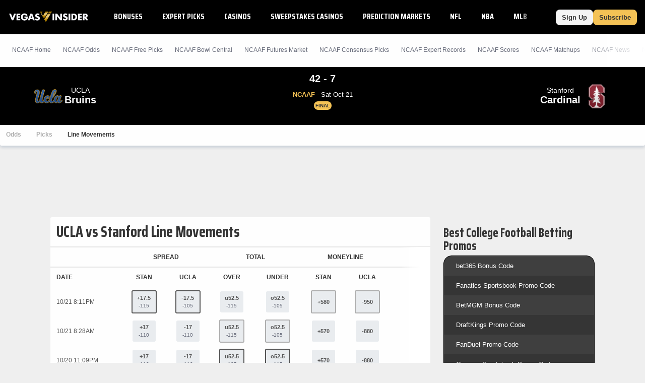

--- FILE ---
content_type: image/svg+xml
request_url: https://bctn-vi.s3.amazonaws.com/img/logo.svg?v=facd740
body_size: 9011
content:
<svg width="583" height="109" viewBox="0 0 583 109" fill="none" xmlns="http://www.w3.org/2000/svg">
<path d="M13.1538 31.4366L24.3933 59.7822L35.6945 31.4366H48.8483L29.2102 78H19.5764L0 31.4366H13.1538ZM78.3682 41.688H63.9793V49.4691H77.5654V59.7205H63.9793V67.7487H78.3682V78H51.8753V31.4366H78.3682V41.688ZM107.906 51.9393H131.929C131.929 54.4095 131.826 56.6533 131.62 58.6706C131.415 60.688 131.003 62.5612 130.385 64.2904C129.521 66.7194 128.347 68.8808 126.865 70.7747C125.383 72.6273 123.633 74.1918 121.616 75.468C119.64 76.7031 117.458 77.6501 115.07 78.3088C112.682 78.9675 110.171 79.2969 107.536 79.2969C103.913 79.2969 100.599 78.6999 97.5933 77.506C94.6291 76.312 92.0765 74.6446 89.9357 72.5038C87.7949 70.3218 86.1275 67.7281 84.9335 64.7227C83.7396 61.6761 83.1426 58.3207 83.1426 54.6566C83.1426 51.0336 83.719 47.7194 84.8718 44.714C86.0657 41.6674 87.7331 39.0737 89.874 36.9329C92.056 34.792 94.6703 33.1246 97.7168 31.9307C100.763 30.7368 104.16 30.1398 107.906 30.1398C112.765 30.1398 117.026 31.1896 120.69 33.2893C124.354 35.389 127.256 38.6414 129.397 43.0466L117.911 47.8018C116.84 45.2492 115.441 43.4171 113.711 42.3055C112.023 41.194 110.088 40.6382 107.906 40.6382C106.095 40.6382 104.448 40.9881 102.966 41.688C101.484 42.3467 100.208 43.3142 99.1372 44.5905C98.108 45.8256 97.2846 47.3283 96.667 49.0986C96.0906 50.8689 95.8024 52.8451 95.8024 55.0271C95.8024 57.0033 96.0495 58.8353 96.5435 60.5233C97.0787 62.2113 97.8609 63.6728 98.8902 64.9079C99.9194 66.143 101.196 67.1105 102.719 67.8104C104.242 68.4691 106.013 68.7985 108.03 68.7985C109.224 68.7985 110.377 68.675 111.488 68.428C112.6 68.1398 113.588 67.7075 114.452 67.1311C115.358 66.5135 116.099 65.7313 116.676 64.7844C117.252 63.8375 117.643 62.6847 117.849 61.3261H107.906V51.9393ZM161.298 60.7086L155.863 45.208L150.429 60.7086H161.298ZM164.509 69.9101H147.217L144.438 78H131.532L149.255 31.4366H162.471L180.195 78H167.288L164.509 69.9101ZM209.205 43.3554C207.887 42.285 206.57 41.5027 205.252 41.0087C203.935 40.4735 202.659 40.2059 201.423 40.2059C199.859 40.2059 198.583 40.5764 197.595 41.3175C196.607 42.0585 196.113 43.026 196.113 44.22C196.113 45.0434 196.36 45.7227 196.854 46.2579C197.348 46.7931 197.986 47.2665 198.768 47.6782C199.591 48.0488 200.497 48.3781 201.485 48.6663C202.514 48.9545 203.523 49.2633 204.511 49.5926C208.464 50.9101 211.345 52.6804 213.157 54.9036C215.01 57.0856 215.936 59.9469 215.936 63.4875C215.936 65.8754 215.524 68.0368 214.701 69.9718C213.919 71.9068 212.745 73.5742 211.181 74.974C209.657 76.3326 207.764 77.3824 205.499 78.1235C203.276 78.9057 200.744 79.2969 197.903 79.2969C192.016 79.2969 186.561 77.5471 181.538 74.0477L186.726 64.2904C188.537 65.896 190.328 67.0899 192.098 67.8722C193.869 68.6544 195.618 69.0455 197.348 69.0455C199.324 69.0455 200.785 68.5926 201.732 67.6869C202.72 66.7812 203.214 65.7519 203.214 64.5991C203.214 63.8992 203.091 63.3023 202.844 62.8082C202.597 62.273 202.185 61.7996 201.609 61.3879C201.032 60.935 200.271 60.5233 199.324 60.1528C198.418 59.7822 197.306 59.3705 195.989 58.9177C194.425 58.4236 192.881 57.8884 191.357 57.312C189.875 56.6945 188.537 55.8917 187.343 54.9036C186.191 53.9155 185.244 52.6804 184.503 51.1983C183.803 49.675 183.453 47.7606 183.453 45.4551C183.453 43.1495 183.823 41.0704 184.564 39.2178C185.347 37.324 186.417 35.7183 187.776 34.4009C189.175 33.0423 190.863 31.9924 192.839 31.2514C194.857 30.5103 197.101 30.1398 199.571 30.1398C201.876 30.1398 204.285 30.4691 206.796 31.1279C209.308 31.7454 211.716 32.6717 214.021 33.9069L209.205 43.3554ZM316.517 31.4366V78H304.413V31.4366H316.517ZM324.391 78V31.4366H336.495L358.851 59.9058V31.4366H370.893V78H358.851L336.495 49.5309V78H324.391ZM404.372 43.3554C403.055 42.285 401.738 41.5027 400.42 41.0087C399.103 40.4735 397.826 40.2059 396.591 40.2059C395.027 40.2059 393.751 40.5764 392.762 41.3175C391.774 42.0585 391.28 43.026 391.28 44.22C391.28 45.0434 391.527 45.7227 392.021 46.2579C392.515 46.7931 393.154 47.2665 393.936 47.6782C394.759 48.0488 395.665 48.3781 396.653 48.6663C397.682 48.9545 398.691 49.2633 399.679 49.5926C403.631 50.9101 406.513 52.6804 408.325 54.9036C410.177 57.0856 411.104 59.9469 411.104 63.4875C411.104 65.8754 410.692 68.0368 409.869 69.9718C409.086 71.9068 407.913 73.5742 406.349 74.974C404.825 76.3326 402.932 77.3824 400.667 78.1235C398.444 78.9057 395.912 79.2969 393.071 79.2969C387.184 79.2969 381.729 77.5471 376.706 74.0477L381.894 64.2904C383.705 65.896 385.496 67.0899 387.266 67.8722C389.037 68.6544 390.786 69.0455 392.515 69.0455C394.492 69.0455 395.953 68.5926 396.9 67.6869C397.888 66.7812 398.382 65.7519 398.382 64.5991C398.382 63.8992 398.259 63.3023 398.012 62.8082C397.765 62.273 397.353 61.7996 396.777 61.3879C396.2 60.935 395.439 60.5233 394.492 60.1528C393.586 59.7822 392.474 59.3705 391.157 58.9177C389.592 58.4236 388.049 57.8884 386.525 57.312C385.043 56.6945 383.705 55.8917 382.511 54.9036C381.358 53.9155 380.411 52.6804 379.67 51.1983C378.971 49.675 378.621 47.7606 378.621 45.4551C378.621 43.1495 378.991 41.0704 379.732 39.2178C380.514 37.324 381.585 35.7183 382.943 34.4009C384.343 33.0423 386.031 31.9924 388.007 31.2514C390.025 30.5103 392.268 30.1398 394.739 30.1398C397.044 30.1398 399.453 30.4691 401.964 31.1279C404.475 31.7454 406.884 32.6717 409.189 33.9069L404.372 43.3554ZM428.981 31.4366V78H416.877V31.4366H428.981ZM448.96 67.7487H451.739C453.838 67.7487 455.712 67.4193 457.358 66.7606C459.005 66.1018 460.384 65.1961 461.496 64.0433C462.649 62.8906 463.513 61.532 464.09 59.9675C464.707 58.3619 465.016 56.6121 465.016 54.7183C465.016 52.8657 464.707 51.1365 464.09 49.5309C463.472 47.9253 462.587 46.5461 461.434 45.3933C460.323 44.2405 458.943 43.3348 457.297 42.6761C455.65 42.0174 453.797 41.688 451.739 41.688H448.96V67.7487ZM436.856 31.4366H454.765C457.935 31.4366 460.899 32.0748 463.657 33.3511C466.457 34.6273 468.886 36.3359 470.944 38.4767C473.044 40.5764 474.691 43.0466 475.885 45.8873C477.079 48.6869 477.676 51.6306 477.676 54.7183C477.676 57.7649 477.079 60.7086 475.885 63.5493C474.732 66.3489 473.106 68.8191 471.006 70.9599C468.948 73.1008 466.519 74.8093 463.719 76.0856C460.961 77.3619 457.976 78 454.765 78H436.856V31.4366ZM510.044 41.688H495.655V49.4691H509.241V59.7205H495.655V67.7487H510.044V78H483.551V31.4366H510.044V41.688ZM529.022 52.2481H531.307C533.695 52.2481 535.527 51.7541 536.803 50.766C538.079 49.7779 538.717 48.3575 538.717 46.5049C538.717 44.6522 538.079 43.2319 536.803 42.2438C535.527 41.2557 533.695 40.7617 531.307 40.7617H529.022V52.2481ZM555.638 78H540.57L529.022 60.091V78H516.918V31.4366H535.753C538.347 31.4366 540.611 31.8278 542.546 32.61C544.481 33.3511 546.066 34.3803 547.301 35.6977C548.578 37.0152 549.524 38.5385 550.142 40.2676C550.801 41.9968 551.13 43.8494 551.13 45.8256C551.13 49.3662 550.266 52.2481 548.536 54.4713C546.848 56.6533 544.337 58.1354 541.002 58.9177L555.638 78Z" fill="#F7F8FD"/>
<path fill-rule="evenodd" clip-rule="evenodd" d="M278.626 19.7362L280.595 16.3259H300.886L298.543 20.3788L292.984 30.0063H272.695L275.473 25.1953C275.582 25.0081 275.699 24.8256 275.814 24.6442C275.847 24.5931 275.88 24.5421 275.912 24.491V24.4366L277.643 21.4363L278.626 19.7362ZM263.234 46.3918L265.574 42.3379L270.085 34.5249H290.371L280.864 50.9928L257.904 90.7626L245.422 69.1404L245.424 69.1365L244.21 67.0331C244.61 67.0798 245.011 67.1053 245.422 67.1053C245.832 67.1053 246.237 67.082 246.636 67.037C249.329 66.7316 251.743 65.4113 253.451 63.3335L255.431 59.9028L255.435 59.9005L257.773 55.8527L257.825 55.7644L263.234 46.3918Z" fill="url(#paint0_linear_301_745)"/>
<path d="M250.829 59.7833L253.103 55.851L259.176 45.3309L266.696 32.3059L272.969 21.4371L273.237 20.9789L275.919 16.3279H275.923L275.927 16.314H266.122H259.246C259.107 16.314 258.968 16.3179 258.831 16.3279H255.635L253.303 20.3679L250.309 25.5555L244.22 36.105L241.549 40.7327L237.632 47.5181L237.628 47.5142L236.261 45.141L232.327 38.3277L227.441 29.8616L235.259 16.3179H219.617V16.314H217.937L217.933 16.3179H214.97L215.714 17.6003L215.685 17.6142L226.814 36.8881L227.629 38.2983L235.286 51.5643L235.856 52.5513L237.624 55.6121L237.628 55.626L239.058 58.0993L240.063 59.8383C242.485 63.9411 248.442 63.9194 250.829 59.7833Z" fill="url(#paint1_linear_301_745)"/>
<defs>
<linearGradient id="paint0_linear_301_745" x1="268.452" y1="18.5564" x2="287.95" y2="82.8116" gradientUnits="userSpaceOnUse">
<stop offset="0.00368434" stop-color="#644800"/>
<stop offset="0.146769" stop-color="#A37500"/>
<stop offset="0.424179" stop-color="#F3D891"/>
<stop offset="0.745389" stop-color="#BF8900"/>
<stop offset="1" stop-color="#644800"/>
</linearGradient>
<linearGradient id="paint1_linear_301_745" x1="241.044" y1="17.7099" x2="248.564" y2="60.2993" gradientUnits="userSpaceOnUse">
<stop offset="0.00368434" stop-color="#644800"/>
<stop offset="0.146769" stop-color="#A37500"/>
<stop offset="0.424179" stop-color="#F3D891"/>
<stop offset="0.745389" stop-color="#BF8900"/>
<stop offset="1" stop-color="#644800"/>
</linearGradient>
</defs>
</svg>


--- FILE ---
content_type: text/javascript
request_url: https://bam-static.actionnetwork.com/0.0.2/bam-scripts/p-3eb85a65.js
body_size: 1805
content:
const o=o=>{const t=new URLSearchParams;Object.keys(o).forEach((n=>{const e=o[n];if(![null,undefined].includes(e)){if(Array.isArray(e)){t.set(n,e.join(","))}else{t.set(n,e)}}}));const n=decodeURIComponent(t.toString());if(n.length){return"?"+n}return""};var t;(function(o){o["CTA_LOGO"]="logo";o["LIST_LOGO"]="item__logo";o["BANNER_IMAGE"]="image";o["IMPRESSION_PIXEL"]="bam__pixel"})(t||(t={}));const n={thumbnail:1,logo:2,promo:4,desktop_banner:6,mobile_banner:7,app_game_page_ad:8};const e={1:"switchboard.actionnetwork.com",2:"switchboard.vegasinsider.com",3:"switchboard.rotogrinders.com",4:"switchboard.scoresandodds.com"};const s=o=>o?`https://bam-stage.actionnetwork.com`:`https://b.bet-links.com`;const i=o=>o?`https://api-stage.actionnetwork.com`:`https://api.actionnetwork.com`;const r=o=>o?"https://switchboard-dev.actionnetwork.com":"https://switchboard.actionnetwork.com";const c=o=>{if(Object.keys(e).includes(o.toString())){return e[o]}return e[1]};const a=(t,n)=>{t=t||"switchboard.actionnetwork.com";if(!n.consentIds&&window&&window.OnetrustActiveGroups&&window.OneTrust){const o=window.OnetrustActiveGroups.split(",").filter(Boolean);const t=window.OneTrust.GetDomainData().Groups.map((o=>o.OptanonGroupId));const e=t.filter((t=>!o.includes(t)));n=Object.assign(Object.assign({},n),{consentIds:o.join(","),denyIds:e.join(",")})}return`https://${t}/offers${o(n)}`};const d=o=>{const t=new URLSearchParams(window.location.search);return t.get(o)};function l(o){let t="";o=o||{};Object.keys(o).forEach((n=>{const e=o[n];if(e===null||e===undefined||e===""||Array.isArray(e)&&e.length===0){return}if(t){t=`${t}&${n}=${e.toString()}`}else{t=`?${n}=${e.toString()}`}}));return t}const u=["action0050","action0062","action0075","action0090","action0064","action0516","VI0045","RG0023","FL0029"];const p=o=>u.includes(o);const m=(o,t)=>{var e;return(e=o.find((o=>{var e;return((e=o.image_type)===null||e===void 0?void 0:e.id)===n[t]})))===null||e===void 0?void 0:e.image_url};const f=(o,{allowAltLink:t,promotionListId:n,location:e,context:s,propertyId:i,reviewContext:r})=>{if(!s){console.warn("BAM Warning: Missing context")}const c=d("paidMarketing");return o.map((o=>{const{button_text:d,bonus_code:l}=o.additional_attributes;const u=o.dollar_amount||o.campaign.dollar_amount||0;const p=d?d:u?`Claim $${u}`:"Learn More";const f=t&&o.alternate_link;const w=o.additional_attributes.secondary_property_link||null;const g=o.additional_attributes.impression_urls_meta||[];const k=f||a(o.switchboard_domain||null,{affiliateId:o.affiliate.id,campaignId:o.campaign.id,stateCode:e,context:s,propertyId:i,options:c});const h=a(o.switchboard_domain||null,{affiliateId:o.affiliate.id,campaignId:o.campaign.id,stateCode:e,context:r,propertyId:i,options:c});o.images=b(o.images);if(o.value_props.length===0&&o.affiliate.additional_attributes.features){o.value_props=o.affiliate.additional_attributes.features}return{id:o.id||0,link:k,secondaryLink:w,buttonText:p,logo:m(o.images,"thumbnail")||"",largeLogo:m(o.images,"promo")||"",bookName:o.affiliate.display_name||"",bookDataName:o.affiliate.name||"",bookType:o.affiliate.affiliate_type||"",logoColor:o.affiliate.primary_color||"",cta:o.title||"",impressionUrls:g,termsText:o.terms||"",bonusCode:l||"",props:o.value_props||[],bookId:o.affiliate.id,campaignId:o.campaign.id,promotionListId:n,images:o.images,valueProps:o.value_props,isQuickslip:o.additional_attributes.is_quickslip||false,internalIdentifiers:o.internal_identifiers,minAge:o.min_age,affiliateTerms:o.affiliate.terms||"",reviewLink:h,impressionTtl:o.affiliate.impression_ttl||86400,impressionThrottle:o.affiliate.impression_throttle||1,impressionThrottleClick:o.affiliate.impression_throttle_click||o.affiliate.impression_throttle||1,affiliateId:o.affiliate.id,rating:o.affiliate.additional_attributes.rating||5}}))};function b(o){const t="assets.actionnetwork.com";const n="assets.bet-links.com";o.forEach((o=>{if(o.image_url.includes(t)){o.image_url=o.image_url.replace(new RegExp(t,"g"),n)}}));return o}function w(o,t,n){if(!o){return""}const[e]=g(o);const s=typeof t==="number"?t:parseInt(t,10);const i=typeof n==="number"?n:parseInt(n,10);return[4,3,2,1.5,1,.5].map((o=>`${k(e,h(s,o),h(i,o))}.webp ${h(s,o)}w`)).join(",")}function g(o){const t=/\.(\w+)$/;const n=o.match(t)||[];return[o.replace(t,""),n[1]]}function k(o,t,n){return o.replace(/https:\/\/(assets).bet-links.com\/(blog)?/,((o,e,s)=>`https://${e}.bet-links.com/${t}x${n}/${s!==undefined?s:""}`))}function h(o,t){return(o/t).toFixed()}function $(){const o=navigator.userAgent;if(/android/i.test(o)){return"android"}if(/iPad|iPhone|iPod/.test(o)){return"ios"}return"desktop"}function I(o,t){const n=[];Object.keys(o).forEach((t=>{if(!o[t]){n.push(`${t} is missing`)}}));v(n,t);return n.length>0}function v(o,t){const n=t?`${t} - `:"";o.forEach((o=>{console.error(`BAM Error: ${n}${o}`)}))}export{t as L,d as a,o as b,l as c,$ as d,r as e,f,s as g,i as h,p as i,m as j,a as k,v as l,c as m,w as n,I as r};
//# sourceMappingURL=p-3eb85a65.js.map